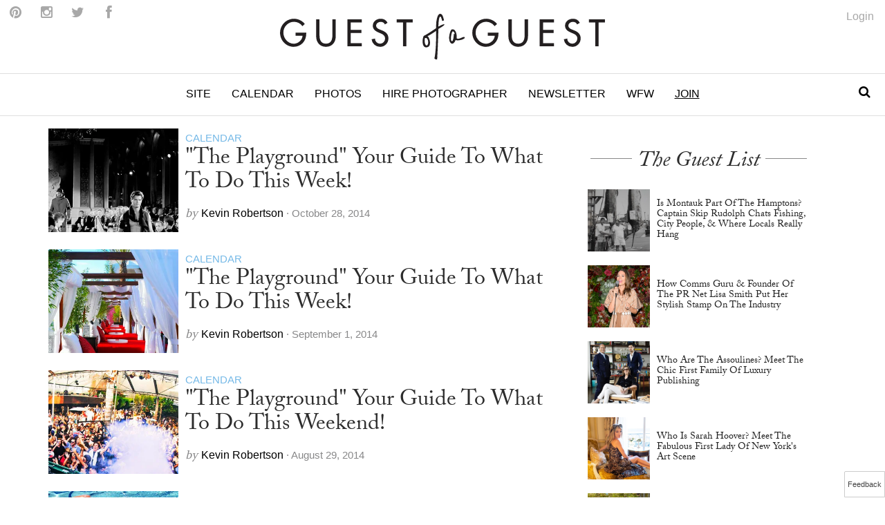

--- FILE ---
content_type: text/html; charset=utf-8
request_url: https://guestofaguest.com/tag/la-nightclub-events
body_size: 8610
content:
<!doctype html><html lang="en"><head> <script type="text/javascript">var _sf_startpt=(new Date()).getTime()</script> <title>LA Nightclub Events | Guest of a Guest</title> <link href="/js/vendor/bower/select2/select2.css" rel="stylesheet" type="text/css" /> <link href="/js/vendor/bower/smalot-bootstrap-datetimepicker/css/bootstrap-datetimepicker.min.css" rel="stylesheet" type="text/css" /> <link href="/js/vendor/redactor/redactor.css" rel="stylesheet" type="text/css" /> <link href="/js/vendor/bower/bootstrap-daterangepicker/daterangepicker-bs3.css" rel="stylesheet" type="text/css" />  <link href="/css/public.min.css?rel=1625170432" rel="stylesheet" type="text/css" />  <link rel="canonical" href="https://guestofaguest.com/tag/la-nightclub-events"/><meta name="description" content="Find stories and photos from Guest of a Guest on the global social scene, parties, celebrities tagged la nightclub events"/><meta property="og:site_name" content="Guest of a Guest"/><meta property="fb:admins" content="1020659762"/><link rel="alternate" type="application/rss+xml" title="RSS Main Feed" href="https://feeds.feedburner.com/guestofaguest"/><link rel="alternate" type="application/rss+xml" title="RSS Calendar Feed" href="https://feeds.feedburner.com/GuestOfAGuestCalendar"/><meta property="manifest:id" content="tag"/><meta property="manifest:title" content="LA Nightclub Events | Guest of a Guest"/><meta property="manifest:section" content="taxonomy"/><meta property="manifest:city" content="Global"/> <script type="text/javascript">                 var googletag = googletag || {};                 googletag.cmd = googletag.cmd || [];                 (function() {                     var gads = document.createElement("script");                     gads.async = true;                     gads.type = "text/javascript";                     var useSSL = "https:" == document.location.protocol;                     gads.src = (useSSL ? "https:" : "http:") + "//www.googletagservices.com/tag/js/gpt.js";                     var node =document.getElementsByTagName("script")[0];                     node.parentNode.insertBefore(gads, node);                 })();             </script><script>                 googletag.cmd.push(function() {googletag.defineOutOfPageSlot("/1064185/tout-oop", "div-gpt-ad-tout-oop")                         .addService(googletag.pubads());var slot = googletag.defineSlot("/1064185/Interstitial", [[1,1]], "div-gpt-ad-interstitial")                         .addService(googletag.pubads());var mapping1 = googletag.sizeMapping()                 .addSize([992, 200], [[970, 300], [970, 250], [970, 90], [728, 90]])                  .addSize([0, 0], [[320, 100], [301, 251]])                 .build();             var slot = googletag.defineSlot("/1064185/gofg_1", [[970,300],[970,250],[970,90],[728,90],[320,100],[301,251]], "div-gpt-ad-1383772690488-0")                         .defineSizeMapping(mapping1)                         .addService(googletag.pubads());var slot = googletag.defineSlot("/1064185/gofg_2", [[300,600],[300,250],[320,240]], "div-gpt-ad-1383772690488-1")                         .addService(googletag.pubads());var slot = googletag.defineSlot("/1064185/gofg_3", [[300,250],[320,240]], "div-gpt-ad-1383772690488-2")                         .addService(googletag.pubads());googletag.pubads().setTargeting("screen", "tag").setTargeting("section", "taxonomy").setTargeting("city", "global"); googletag.pubads().enableSingleRequest();                     googletag.pubads().collapseEmptyDivs();                     googletag.enableServices();                 });             </script> <link href="//netdna.bootstrapcdn.com/font-awesome/4.0.3/css/font-awesome.css" rel="stylesheet"> <meta name="viewport" content="user-scalable=0, initial-scale=1.0">  <script src="https://use.typekit.net/vmm4ucn.js"></script>  <script>try{Typekit.load({ async: true });}catch(e){}</script> <!--<script type="text/javascript" async src="/js/load-typekit.js"></script>--> <link rel="apple-touch-icon" sizes="57x57" href="/apple-touch-icon-57x57.png"> <link rel="apple-touch-icon" sizes="60x60" href="/apple-touch-icon-60x60.png"> <link rel="apple-touch-icon" sizes="72x72" href="/apple-touch-icon-72x72.png"> <link rel="apple-touch-icon" sizes="76x76" href="/apple-touch-icon-76x76.png"> <link rel="apple-touch-icon" sizes="114x114" href="/apple-touch-icon-114x114.png"> <link rel="apple-touch-icon" sizes="120x120" href="/apple-touch-icon-120x120.png"> <link rel="apple-touch-icon" sizes="144x144" href="/apple-touch-icon-144x144.png"> <link rel="apple-touch-icon" sizes="152x152" href="/apple-touch-icon-152x152.png"> <link rel="apple-touch-icon" sizes="180x180" href="/apple-touch-icon-180x180.png"> <link rel="icon" type="image/png" href="/favicon-32x32.png" sizes="32x32"> <link rel="icon" type="image/png" href="/favicon-194x194.png" sizes="194x194"> <link rel="icon" type="image/png" href="/favicon-96x96.png" sizes="96x96"> <link rel="icon" type="image/png" href="/android-chrome-192x192.png" sizes="192x192"> <link rel="icon" type="image/png" href="/favicon-16x16.png" sizes="16x16"> <link rel="manifest" href="/manifest.json"> <link rel="mask-icon" href="/safari-pinned-tab.svg" color="#5bbad5"> <meta name="msapplication-TileColor" content="#da532c"> <meta name="msapplication-TileImage" content="/mstile-144x144.png"> <meta name="theme-color" content="#ffffff"> <link href='https://fonts.googleapis.com/css?family=Frank+Ruhl+Libre:400' rel='stylesheet' type='text/css'> <link href='https://fonts.googleapis.com/css?family=Amethysta' rel='stylesheet' type='text/css'> <script type="text/javascript"> window._taboola = window._taboola || []; _taboola.push({article:'auto'}); !function (e, f, u, i) { if (!document.getElementById(i)){ e.async = 1; e.src = u; e.id = i; f.parentNode.insertBefore(e, f); } }(document.createElement('script'), document.getElementsByTagName('script')[0], '//cdn.taboola.com/libtrc/guestofaguest/loader.js', 'tb_loader_script'); </script></head><body> <!-- Google Tag Manager -->         <noscript><iframe src="//www.googletagmanager.com/ns.html?id=GTM-M4TDTW"             height="0" width="0" style="display:none;visibility:hidden"></iframe></noscript>             <script>(function(w,d,s,l,i){w[l]=w[l]||[];w[l].push({'gtm.start':             new Date().getTime(),event:'gtm.js'});var f=d.getElementsByTagName(s)[0],             j=d.createElement(s),dl=l!='dataLayer'?'&l='+l:'';j.async=true;j.src=             '//www.googletagmanager.com/gtm.js?id='+i+dl;f.parentNode.insertBefore(j,f);         })(window,document,'script','dataLayer','GTM-M4TDTW');</script><!-- End Google Tag Manager --> <div id="app"> <div id="tag"><div><div id="content"><div class="modal fade" data-behavior='{"type":"enable-subscription"}' data-component="component"><div class="modal-dialog"><div class="modal-content"><div class="modal-header"><button class="close" data-dismiss="modal"><span>&times;</span></button><div class="row"><div class="col-md-2"><img class="brand-mark" src="/img/gofg-mark.svg"/></div><div class="col-md-8"><span class="subscribe-modal-title">Keep up with Guest of a Guest!</span></div></div></div><div class="modal-body"><div class="row"><div class="col-md-12"><div class="text-center"><div class="fb-page" data-href="https://www.facebook.com/guestofaguest" data-width="500" data-small-header="false" data-show-facepile="false" data-hide-cover="false"></div></div><h2 class="collection-title">Sign up for our newsletter</h2><div><form id="mailchimp_subscribe" class="form-horizontal" action="//guestofaguest.us11.list-manage.com/subscribe/post-json?u=3aaedb0a229c90426d2e2e8d2&id=f8ccc7597b&c=?" method="post" name="mc-embedded-subscribe-form" target="_blank" novalidate data-behavior='{"type":"validate-form","arguments":{"service":"mailchimp","visualConfirmation":true,"responseSelector":"#subscribe_response"}}' data-component="component"><div id="subscribe_response"></div><div class="form-group"><label class="control-label field-indicator submit-event-label" for="mce-EMAIL"><span>Email Address</span></label><div class="field-items"><input id="mce-EMAIL" class="form-control" data-rule-required="true" data-msg-required="Email is required" type="email" value="" name="EMAIL"></input></div></div><div class="form-group"><label class="control-label field-indicator submit-event-label">Select Cities</label><div class="field-items row"><div class="col-md-6"><div><div class="checkbox"><label><input id="mce-group[7501]-7501-0" type="checkbox" name="group[7501][1]" value="1" data-rule-require-one="#require_one_error" checked></input><span for="mce-group[7501]-7501-0">New York</span></label></div><div class="checkbox"><label><input id="mce-group[7501]-7501-1" type="checkbox" name="group[7501][2]" value="2" data-rule-require-one="#require_one_error" ></input><span for="mce-group[7501]-7501-1">Los Angeles</span></label></div><div class="checkbox"><label><input id="mce-group[7501]-7501-2" type="checkbox" name="group[7501][4]" value="4" data-rule-require-one="#require_one_error" ></input><span for="mce-group[7501]-7501-2">Washington D.C.</span></label></div><div class="checkbox"><label><input id="mce-group[7501]-7501-3" type="checkbox" name="group[7501][8]" value="8" data-rule-require-one="#require_one_error" ></input><span for="mce-group[7501]-7501-3">Hamptons</span></label></div><div class="checkbox"><label><input id="mce-group[7501]-7501-4" type="checkbox" name="group[7501][16]" value="16" data-rule-require-one="#require_one_error" ></input><span for="mce-group[7501]-7501-4">San Francisco</span></label></div></div></div><div class="col-md-6"><div><div class="checkbox"><label><input id="mce-group[7501]-7501-5" type="checkbox" name="group[7501][32]" value="32" data-rule-require-one="#require_one_error"></input><span for="mce-group[7501]-7501-5">Chicago</span></label></div><div class="checkbox"><label><input id="mce-group[7501]-7501-6" type="checkbox" name="group[7501][64]" value="64" data-rule-require-one="#require_one_error"></input><span for="mce-group[7501]-7501-6">Boston</span></label></div><div class="checkbox"><label><input id="mce-group[7501]-7501-7" type="checkbox" name="group[7501][128]" value="128" data-rule-require-one="#require_one_error"></input><span for="mce-group[7501]-7501-7">Miami</span></label></div><div class="checkbox"><label><input id="mce-group[7501]-7501-8" type="checkbox" name="group[7501][256]" value="256" data-rule-require-one="#require_one_error"></input><span for="mce-group[7501]-7501-8">Austin</span></label></div></div></div></div><div class="col-md-9 col-md-push-3"><label id="require_one_error"></label></div></div><hr></hr><div style="position: absolute; left: -5000px;"><input name="b_3aaedb0a229c90426d2e2e8d2_f8ccc7597b" tabindex="-1" value=""></input></div><div class="col-md-3 col-md-push-9"><input class="btn btn-primary btn-lg" type="submit" value="Subscribe" name="subscribe"></input></div></form></div></div></div></div></div></div></div><div><div class="navigation"><div id="brand" class="brand"><a href="https://guestofaguest.com"><img id="logo" class="brand-logo" alt="Guest of a Guest Logo" src="/img/gofg-logo.svg"/></a><ul class="menu-social"><li class="menu-social--content"><a href="https://www.pinterest.com/guestofaguest/"><span class="fa fa-pinterest menu-social--icon"></span></a><span class="icon-text sr-only">Follow on Pinterest</span></li><li class="menu-social--content"><a href="https://instagram.com/guestofaguest"><span class="fa fa-instagram menu-social--icon"></span></a><span class="icon-text sr-only">Follow on Instagram</span></li><li class="menu-social--content"><a href="https://twitter.com/guestofaguest"><span class="fa fa-twitter menu-social--icon"></span></a><span class="icon-text sr-only">Follow on Twitter</span></li><li class="menu-social--content menu-social--facebook"><a href="#" href="undefined" data-behavior='{"type":"toggle-attribute","event":[{"type":"click"}],"arguments":{"target":".menu-social--facebook","class":"fb-toggled-in"}}' data-component="component"><span class="fb-toggled-out-icon fa fa-facebook menu-social--icon"></span><div class="fb-toggled-in-icon fb-like" data-href="https://www.facebook.com/guestofaguest" data-layout="button_count" show_faces="false" data-action="like" data-share="false" data-colorscheme="light"></div></a><span class="icon-text sr-only">Follow on Facebook</span></li></ul><ul class="menu-account-login"><li class="account-login-top"><a data-toggle="li" href="undefined" data-behavior='{"type":"show-accountlink","arguments":{"accountDomain":"https://account.guestofaguest.com"}}' data-component="text"></a></li></ul></div><nav id="header" class="header-navbar" data-behavior='{"type":"enable-stickymenu","event":[{"type":"element:scroll"}],"arguments":{"target":"body","class":"scrolled"}}' data-component="component"><div class="sidebar-toggle visible-xs"><span class="fa fa-lg fa-bars"></span></div><div class="logo-branding-inline"><a href="https://guestofaguest.com"><img id="logo-scrolled" class="brand-mark" src="/img/gofg-mark.svg"/></a></div><div class="logo-branding-small"><a href="https://guestofaguest.com"><img class="brand-logo-small" src="/img/gofg-logo.svg"/></a></div><div class="header-navbar-inner container"><ul class="nav navbar-nav"><li class="full-subnav-wrapper top-local"><a class="channel-vocab text-uppercase" href="https://guestofaguest.com/">Site</a><div class="row subnav-tabbed subnav-wrapper"><ul class="subnav-tabbed-tabs"><li><a href="https://guestofaguest.com/new-york">New York</a></li><li><a href="https://guestofaguest.com/los-angeles">Los Angeles</a></li><li><a href="https://guestofaguest.com/hamptons">Hamptons</a></li><li><a href="https://guestofaguest.com/washington-dc">Washington D.C.</a></li><li><a href="https://guestofaguest.com/miami">Miami</a></li><li><a href="https://guestofaguest.com/san-francisco">San Francisco</a></li><li><a href="https://guestofaguest.com/chicago">Chicago</a></li><li><a href="https://guestofaguest.com/weddings">Weddings</a></li></ul></div></li><li class="top-section-main top-calendar"><a class="channel-vocab text-uppercase" href="https://guestofaguest.com/calendar">Calendar</a></li><li class="top-section-main top-events"><a class="channel-vocab text-uppercase" href="https://guestofaguest.com/galleries">Photos</a></li><li class="top-section-main top-hire-photographer"><a class="channel-vocab text-uppercase" href="https://guestofaguest.com/photography">Hire Photographer</a></li><li class="full-subnav-wrapper top-section-main top-newsletter"><a class="channel-vocab text-uppercase" href="https://guestofaguest.com/newsletter">Newsletter</a></li><li class="full-subnav-wrapper"><a class="channel-vocab text-uppercase" href="https://guestofaguest.com/new-york/women-for-women">WFW</a></li><li class="top-section-main"><a class="channel-vocab text-uppercase" href="https://guestofaguest.com/subscribe" style="text-decoration:underline;">Join</a></li></ul></div><div class="top-search"><a href="#" href="undefined" data-behavior='{"type":"toggle-attribute","event":[{"type":"click"}],"arguments":{"target":".top-search","class":"is-toggled"}}' data-component="component"><div class="toggled-out-icon"><span class="fa fa-fw fa-search"></span></div><div class="toggled-in-icon"><span class="fa fa-fw fa-times"></span></div></a><div class="search-wrapper js-stppropagation"><div class="search-wrapper-inner"><div id="search-input"></div></div></div></div></nav></div><div id="div-gpt-ad-1383772690488-0" class="ad-wrapper"><script type="text/javascript"> googletag.cmd.push(function() { googletag.display('div-gpt-ad-1383772690488-0'); }); </script></div></div><div id="main"><div class="container"><div class="row" style="position:relative;"><div class="content col-md-8"><div><div><div><article class="card-horizontal-image-title-meta clearfix"><figure class="card-thumbnail"><a href="/los-angeles/gofg-calendar/the-playground-your-guide-to-what-to-do-this-week-26"><img alt=""The Playground" Your Guide To What To Do This Week!" title=""The Playground" Your Guide To What To Do This Week!" src="https://media.guestofaguest.com/t_card_square/f_jpg/wp-content/uploads/2014/10/main-10446486_10152600229443676_6196973034184685254_n.jpg"/></a></figure><div class="card-horizontal-image-title-meta-container"><div class="card-meta card-meta--alternate"><a href="/los-angeles/category/gofg-calendar"><span>Calendar</span></a></div><a href="/los-angeles/gofg-calendar/the-playground-your-guide-to-what-to-do-this-week-26"><h2 class="card-horizontal-image-title-meta--title">"The Playground" Your Guide To What To Do This Week!</h2></a><div><div class="card-meta"><span class="card-meta--by">by </span><span class="card-meta--author">Kevin Robertson </span><span class="card-meta--date">&middot; October 28, 2014</span></div></div></div></article></div><div><article class="card-horizontal-image-title-meta clearfix"><figure class="card-thumbnail"><a href="/los-angeles/gofg-calendar/the-playground-your-guide-to-what-to-do-this-week-18"><img alt=""The Playground" Your Guide To What To Do This Week!" title=""The Playground" Your Guide To What To Do This Week!" src="https://media.guestofaguest.com/t_card_square/f_jpg/wp-content/uploads/2014/09/who1789ag87760edited.jpg"/></a></figure><div class="card-horizontal-image-title-meta-container"><div class="card-meta card-meta--alternate"><a href="/los-angeles/category/gofg-calendar"><span>Calendar</span></a></div><a href="/los-angeles/gofg-calendar/the-playground-your-guide-to-what-to-do-this-week-18"><h2 class="card-horizontal-image-title-meta--title">"The Playground" Your Guide To What To Do This Week!</h2></a><div><div class="card-meta"><span class="card-meta--by">by </span><span class="card-meta--author">Kevin Robertson </span><span class="card-meta--date">&middot; September 1, 2014</span></div></div></div></article></div><div><article class="card-horizontal-image-title-meta clearfix"><figure class="card-thumbnail"><a href="/los-angeles/gofg-calendar/the-playground-your-guide-to-what-to-do-this-weekend-411-2"><img alt=""The Playground" Your Guide To What To Do This Weekend!" title=""The Playground" Your Guide To What To Do This Weekend!" src="https://media.guestofaguest.com/t_card_square/f_jpg/wp-content/uploads/2014/08/bnr-invasion-boys-noize-destructo-saturday-lure-nightclub-edm-techno-dj-music-los-angeles-26edited.jpg"/></a></figure><div class="card-horizontal-image-title-meta-container"><div class="card-meta card-meta--alternate"><a href="/los-angeles/category/gofg-calendar"><span>Calendar</span></a></div><a href="/los-angeles/gofg-calendar/the-playground-your-guide-to-what-to-do-this-weekend-411-2"><h2 class="card-horizontal-image-title-meta--title">"The Playground" Your Guide To What To Do This Weekend!</h2></a><div><div class="card-meta"><span class="card-meta--by">by </span><span class="card-meta--author">Kevin Robertson </span><span class="card-meta--date">&middot; August 29, 2014</span></div></div></div></article></div><div><article class="card-horizontal-image-title-meta clearfix"><figure class="card-thumbnail"><a href="/los-angeles/gofg-calendar/the-playground-your-guide-to-what-to-do-this-week-10"><img alt=""The Playground" Your Guide To What To Do This Week!" title=""The Playground" Your Guide To What To Do This Week!" src="https://media.guestofaguest.com/t_card_square/f_jpg/wp-content/uploads/2014/06/tumblr_n4pod10ncw1rwtk9uo1_r1_1280edited.jpg"/></a></figure><div class="card-horizontal-image-title-meta-container"><div class="card-meta card-meta--alternate"><a href="/los-angeles/category/gofg-calendar"><span>Calendar</span></a></div><a href="/los-angeles/gofg-calendar/the-playground-your-guide-to-what-to-do-this-week-10"><h2 class="card-horizontal-image-title-meta--title">"The Playground" Your Guide To What To Do This Week!</h2></a><div><div class="card-meta"><span class="card-meta--by">by </span><span class="card-meta--author">Kevin Robertson </span><span class="card-meta--date">&middot; June 30, 2014</span></div></div></div></article></div><div><article class="card-horizontal-image-title-meta clearfix"><figure class="card-thumbnail"><a href="/los-angeles/gofg-calendar/the-playground-your-guide-to-what-to-do-this-week-4"><img alt=""The Playground" Your Guide To What To Do This Week!" title=""The Playground" Your Guide To What To Do This Week!" src="https://media.guestofaguest.com/t_card_square/f_jpg/wp-content/uploads/2014/05/5-rs_600x600-140203142919-600lea-michele-jmd-020314_copy.jpg"/></a></figure><div class="card-horizontal-image-title-meta-container"><div class="card-meta card-meta--alternate"><a href="/los-angeles/category/gofg-calendar"><span>Calendar</span></a></div><a href="/los-angeles/gofg-calendar/the-playground-your-guide-to-what-to-do-this-week-4"><h2 class="card-horizontal-image-title-meta--title">"The Playground" Your Guide To What To Do This Week!</h2></a><div><div class="card-meta"><span class="card-meta--by">by </span><span class="card-meta--author">Kevin Robertson </span><span class="card-meta--date">&middot; May 19, 2014</span></div></div></div></article></div><div><article class="card-horizontal-image-title-meta clearfix"><figure class="card-thumbnail"><a href="/los-angeles/gofg-calendar/the-playground-your-guide-to-what-to-do-this-week-3"><img alt=""The Playground" Your Guide To What To Do This Week!" title=""The Playground" Your Guide To What To Do This Week!" src="https://media.guestofaguest.com/t_card_square/f_jpg/wp-content/uploads/2014/05/1-1665d404-0468-4762-a74b-1edfcf27cab91.jpg"/></a></figure><div class="card-horizontal-image-title-meta-container"><div class="card-meta card-meta--alternate"><a href="/los-angeles/category/gofg-calendar"><span>Calendar</span></a></div><a href="/los-angeles/gofg-calendar/the-playground-your-guide-to-what-to-do-this-week-3"><h2 class="card-horizontal-image-title-meta--title">"The Playground" Your Guide To What To Do This Week!</h2></a><div><div class="card-meta"><span class="card-meta--by">by </span><span class="card-meta--author">Kevin Robertson </span><span class="card-meta--date">&middot; May 12, 2014</span></div></div></div></article></div><div><article class="card-horizontal-image-title-meta clearfix"><figure class="card-thumbnail"><a href="/los-angeles/gofg-calendar/the-playground-your-guide-to-what-to-do-tonight-1544"><img alt=""The Playground" Your Guide To What To Do Tonight!" title=""The Playground" Your Guide To What To Do Tonight!" src="https://media.guestofaguest.com/t_card_square/f_jpg/wp-content/uploads/2014/04/4-bl8rlz3cuaafvgd.jpg"/></a></figure><div class="card-horizontal-image-title-meta-container"><div class="card-meta card-meta--alternate"><a href="/los-angeles/category/gofg-calendar"><span>Calendar</span></a></div><a href="/los-angeles/gofg-calendar/the-playground-your-guide-to-what-to-do-tonight-1544"><h2 class="card-horizontal-image-title-meta--title">"The Playground" Your Guide To What To Do Tonight!</h2></a><div><div class="card-meta"><span class="card-meta--by">by </span><span class="card-meta--author">Kevin Robertson </span><span class="card-meta--date">&middot; April 28, 2014</span></div></div></div></article></div><div><article class="card-horizontal-image-title-meta clearfix"><figure class="card-thumbnail"><a href="/los-angeles/gofg-calendar/the-playground-your-guide-to-what-to-do-tonight-1537"><img alt=""The Playground" Your Guide To What To Do Tonight!" title=""The Playground" Your Guide To What To Do Tonight!" src="https://media.guestofaguest.com/t_card_square/f_jpg/wp-content/uploads/2014/04/1-drugaja_zhenshhina.jpg"/></a></figure><div class="card-horizontal-image-title-meta-container"><div class="card-meta card-meta--alternate"><a href="/los-angeles/category/gofg-calendar"><span>Calendar</span></a></div><a href="/los-angeles/gofg-calendar/the-playground-your-guide-to-what-to-do-tonight-1537"><h2 class="card-horizontal-image-title-meta--title">"The Playground" Your Guide To What To Do Tonight!</h2></a><div><div class="card-meta"><span class="card-meta--by">by </span><span class="card-meta--author">Kevin Robertson </span><span class="card-meta--date">&middot; April 21, 2014</span></div></div></div></article></div><div><article class="card-horizontal-image-title-meta clearfix"><figure class="card-thumbnail"><a href="/los-angeles/gofg-calendar/the-playground-your-guide-to-what-to-do-this-weekend-382"><img alt=""The Playground" Your Guide To What To Do This Weekend! " title=""The Playground" Your Guide To What To Do This Weekend! " src="https://media.guestofaguest.com/t_card_square/f_jpg/wp-content/uploads/2014/04/odyssey-ball-april-20141.jpg"/></a></figure><div class="card-horizontal-image-title-meta-container"><div class="card-meta card-meta--alternate"><a href="/los-angeles/category/gofg-calendar"><span>Calendar</span></a></div><a href="/los-angeles/gofg-calendar/the-playground-your-guide-to-what-to-do-this-weekend-382"><h2 class="card-horizontal-image-title-meta--title">"The Playground" Your Guide To What To Do This Weekend! </h2></a><div><div class="card-meta"><span class="card-meta--by">by </span><span class="card-meta--author">Kevin Robertson </span><span class="card-meta--date">&middot; April 4, 2014</span></div></div></div></article></div><div><article class="card-horizontal-image-title-meta clearfix"><figure class="card-thumbnail"><a href="/los-angeles/gofg-calendar/the-playground-your-guide-to-what-to-do-tonight-1491"><img alt="“The Playground” Your Guide To What To Do Tonight!" title="“The Playground” Your Guide To What To Do Tonight!" src="https://media.guestofaguest.com/t_card_square/f_jpg/wp-content/uploads/2014/03/2-396851d6a80d11e3abf8121c25a38fa2_8.jpg"/></a></figure><div class="card-horizontal-image-title-meta-container"><div class="card-meta card-meta--alternate"><a href="/los-angeles/category/gofg-calendar"><span>Calendar</span></a></div><a href="/los-angeles/gofg-calendar/the-playground-your-guide-to-what-to-do-tonight-1491"><h2 class="card-horizontal-image-title-meta--title">“The Playground” Your Guide To What To Do Tonight!</h2></a><div><div class="card-meta"><span class="card-meta--by">by </span><span class="card-meta--author">Kevin Robertson </span><span class="card-meta--date">&middot; March 10, 2014</span></div></div></div></article></div></div><ul class="pager"><li class="page-item previous"></li><li class="next"><a href="/tag/la-nightclub-events/page/2"><span>NEXT &raquo;</span></a></li></ul></div></div><div class="rail col-md-4" style="position:static;"><div><div id="div-gpt-ad-1383772690488-1" class="ad-wrapper ad-rail"><script type="text/javascript"> googletag.cmd.push(function() { googletag.display('div-gpt-ad-1383772690488-1'); }); </script></div></div><div><h2 class="collection-title-lines"><a href="/category/guest-list"><span>The Guest List</span></a></h2><div><div><article class="article-card-small clearfix"><div class="card-thumbnail"><a href="/hamptons/guest-list/captain-skip-rudolph-montauk-the-adios-fishing"><img alt="Is Montauk Part Of The Hamptons? Captain Skip Rudolph Chats Fishing, City People, & Where Locals Really Hang" title="Is Montauk Part Of The Hamptons? Captain Skip Rudolph Chats Fishing, City People, & Where Locals Really Hang" src="https://media.guestofaguest.com/t_card_square/f_jpg/gofg-media/2023/08/1/57009/55875588_2384349815120166_6230193733246124032_n.jpg"/></a></div><div class="card-info"><a href="/hamptons/guest-list/captain-skip-rudolph-montauk-the-adios-fishing"><h4 class="card-title">Is Montauk Part Of The Hamptons? Captain Skip Rudolph Chats Fishing, City People, & Where Locals Really Hang</h4></a></div></article><article class="article-card-small clearfix"><div class="card-thumbnail"><a href="/new-york/guest-list/the-pr-net-lisa-smith"><img alt="How Comms Guru & Founder Of The PR Net Lisa Smith Put Her Stylish Stamp On The Industry" title="How Comms Guru & Founder Of The PR Net Lisa Smith Put Her Stylish Stamp On The Industry" src="https://media.guestofaguest.com/t_card_square/f_jpg/gofg-media/2023/04/1/56840/the_pr_net_100_remarks_lisa_smith_(3).jpg"/></a></div><div class="card-info"><a href="/new-york/guest-list/the-pr-net-lisa-smith"><h4 class="card-title">How Comms Guru & Founder Of The PR Net Lisa Smith Put Her Stylish Stamp On The Industry</h4></a></div></article><article class="article-card-small clearfix"><div class="card-thumbnail"><a href="/new-york/guest-list/who-are-the-assoulines-meet-the-chic-first-family-of-luxury-publishing"><img alt="Who Are The Assoulines? Meet The Chic First Family Of Luxury Publishing" title="Who Are The Assoulines? Meet The Chic First Family Of Luxury Publishing" src="https://media.guestofaguest.com/t_card_square/f_jpg/gofg-media/2023/04/1/56828/341567695_249193410938757_6324891901030222353_n_(3).jpg"/></a></div><div class="card-info"><a href="/new-york/guest-list/who-are-the-assoulines-meet-the-chic-first-family-of-luxury-publishing"><h4 class="card-title">Who Are The Assoulines? Meet The Chic First Family Of Luxury Publishing</h4></a></div></article><article class="article-card-small clearfix"><div class="card-thumbnail"><a href="/new-york/guest-list/who-is-sarah-hoover-meet-the-fab-first-lady-of-new-yorks-art-scene"><img alt="Who Is Sarah Hoover? Meet The Fabulous First Lady Of New York's Art Scene" title="Who Is Sarah Hoover? Meet The Fabulous First Lady Of New York's Art Scene" src="https://media.guestofaguest.com/t_card_square/f_jpg/gofg-media/2022/10/1/56421/244536582_173730441579907_1482555981214717217_n.jpg"/></a></div><div class="card-info"><a href="/new-york/guest-list/who-is-sarah-hoover-meet-the-fab-first-lady-of-new-yorks-art-scene"><h4 class="card-title">Who Is Sarah Hoover? Meet The Fabulous First Lady Of New York's Art Scene</h4></a></div></article><article class="article-card-small clearfix"><div class="card-thumbnail"><a href="/london/guest-list/olympia-of-greece-talks-entertaining"><img alt="Olympia Of Greece On Fashion, Entertaining & More At Home In London" title="Olympia Of Greece On Fashion, Entertaining & More At Home In London" src="https://media.guestofaguest.com/t_card_square/f_jpg/gofg-media/2022/09/1/56333/olympia-portraits-9_800x.jpg"/></a></div><div class="card-info"><a href="/london/guest-list/olympia-of-greece-talks-entertaining"><h4 class="card-title">Olympia Of Greece On Fashion, Entertaining & More At Home In London</h4></a></div></article></div></div></div><div><div id="div-gpt-ad-1383772690488-2" class="ad-wrapper ad-rail" data-behavior='{"type":"enable-stickyad","event":[{"type":"element:scroll"}],"arguments":{"target":"#div-gpt-ad-1383772690488-2","class":"floating","offset":60}}' data-component="advertisement"><script type="text/javascript"> googletag.cmd.push(function() { googletag.display('div-gpt-ad-1383772690488-2'); }); </script></div></div></div></div></div><div class="bg-more-content"><div class="container"><div class="row"><div class="more-content col-md-12"><h2 class="collection-title"><a href="/galleries">Recent Galleries For Global</a></h2><div class="more-content-inner clearfix"><div class=""><article class="card-vertical-image-meta-title col-xs-6 col-md-3"><figure class="card-thumbnail"><a href="/new-york/galleries/2024/june/eerdmans-mottahedeh-book-celebration-extravaganza"><img alt="Eerdmans Mottahedeh Book Celebration Extravaganza" title="Eerdmans Mottahedeh Book Celebration Extravaganza" src="https://media.guestofaguest.com/t_card_medium/gofg-media/2024/06/3/8428/_rdn3387.jpg"/></a></figure><header class="card-header"><div class="card-header-inner"><a class="card-meta--alternate" href="/new-york/galleries"><span>New York</span></a><p class="card-date">June 6</p><a href="/new-york/galleries/2024/june/eerdmans-mottahedeh-book-celebration-extravaganza"><h3 class="card-vertical-image-meta-title--title">Eerdmans Mottahedeh Book Celebration Extravaganza</h3></a></div></header></article></div><div class=""><article class="card-vertical-image-meta-title col-xs-6 col-md-3"><figure class="card-thumbnail"><a href="/new-york/galleries/2024/february/guest-of-a-guest-january-book-club-soiree-at-the-whitby-hotel"><img alt="Guest of a Guest January Book Club Soiree At The Whitby Hotel" title="Guest of a Guest January Book Club Soiree At The Whitby Hotel" src="https://media.guestofaguest.com/t_card_medium/gofg-media/2024/02/3/8427/img_9057.jpg"/></a></figure><header class="card-header"><div class="card-header-inner"><a class="card-meta--alternate" href="/new-york/galleries"><span>New York</span></a><p class="card-date">February 8</p><a href="/new-york/galleries/2024/february/guest-of-a-guest-january-book-club-soiree-at-the-whitby-hotel"><h3 class="card-vertical-image-meta-title--title">Guest of a Guest January Book Club Soiree At The Whitby Hotel</h3></a></div></header></article></div><div class="hidden-xs"><article class="card-vertical-image-meta-title col-xs-6 col-md-3"><figure class="card-thumbnail"><a href="/new-york/galleries/2023/december/guest-of-a-guests-december-book-club-soiree-at-partridge"><img alt="Guest of a Guest's December Book Club Soirée At Partridge" title="Guest of a Guest's December Book Club Soirée At Partridge" src="https://media.guestofaguest.com/t_card_medium/gofg-media/2023/12/3/8426/img_0624.jpg"/></a></figure><header class="card-header"><div class="card-header-inner"><a class="card-meta--alternate" href="/new-york/galleries"><span>New York</span></a><p class="card-date">December 19</p><a href="/new-york/galleries/2023/december/guest-of-a-guests-december-book-club-soiree-at-partridge"><h3 class="card-vertical-image-meta-title--title">Guest of a Guest's December Book Club Soirée At Partridge</h3></a></div></header></article></div></div></div></div></div></div></div></div></div><div id="footer" class="container"><div class="sidebar-overlay"></div><footer class="footer sidebar" data-behavior='{"type":"enable-sidebar"}' data-component="component"><div class="sidebar-close visible-xs"><span class="fa fa-lg fa-times"></span></div><div class="sidebar-wrapper"><div class="container sidebar-content"><div class="row"><div class="col-sm-3 footer-hide"><ul class="footer-list"><a href="/calendar"><li class="footer-list-item sidebar-text" >Calendar</li></a><a href="/tag/places"><li class="footer-list-item sidebar-text" >Guides</li></a><a href="/galleries"><li class="footer-list-item sidebar-text" >Photos</li></a><a href="/san-francisco/you-should-know"><li class="footer-list-item sidebar-text" >You Should Know</li></a><a href="/subscribe"><li class="footer-list-item sidebar-text" style="text-decoration:underline;">Join</li></a></ul></div><div class="col-sm-3 col-sm-push-3"><a class="footer-list-item sidebar-text" href="undefined" data-behavior='{"type":"show-accountlink","arguments":{"accountDomain":"https://account.guestofaguest.com"}}' data-component="text"></a><h4 class="sidebar-text sidebar-text--header">Follow Us</h4><ul class="footer-list"><a href="https://www.facebook.com/guestofaguest"><li class="footer-list-item sidebar-social--facebook">Facebook</li></a><a href="https://twitter.com/guestofaguest"><li class="footer-list-item sidebar-social--twitter">Twitter</li></a><a href="https://instagram.com/guestofaguest"><li class="footer-list-item sidebar-social--instagram">Instagram</li></a><a href="https://www.pinterest.com/guestofaguest/"><li class="footer-list-item sidebar-social--pinterest">Pinterest</li></a></ul></div><div class="col-sm-3 col-sm-push-6 footer-subscribe"><h4 class="sidebar-text sidebar-text--header">Subscribe</h4><form class="sidebar-subscribe" action="/newsletter" method="GET"><div class="input-group"><input class="form-control sidebar-subscribe--input" type="email" name="email" value="" placeholder="E-mail address"></input><span class="input-group-btn"><button class="btn btn-default sidebar-subscribe--btn" type="submit"><span class="fa fa-envelope fa-fw"></span></button></span></div></form><ul class="footer-list hidden-xs"><a href="https://feeds.feedburner.com/guestofaguest"><li class="footer-list-item sidebar-text"><span class="fa fa-rss fa-1x clearfix"></span><span> RSS</span></li></a><a href="https://feeds.feedburner.com/guestofaguest/new-york"><li class="footer-list-item sidebar-text"><span class="fa fa-rss fa-1x clearfix"></span><span> New York RSS</span></li></a><a href="https://feeds.feedburner.com/guestofaguest/los-angeles"><li class="footer-list-item sidebar-text"><span class="fa fa-rss fa-1x clearfix"></span><span> Los Angeles RSS</span></li></a><a href="https://feeds.feedburner.com/guestofaguest/hamptons"><li class="footer-list-item sidebar-text"><span class="fa fa-rss fa-1x clearfix"></span><span> Hamptons RSS</span></li></a></ul></div><div class="col-sm-3"><h4 class="sidebar-text sidebar-text--header">Information</h4><ul class="footer-list"><a href="/about"><li class="footer-list-item sidebar-text">About</li></a><a href="/photography"><li class="footer-list-item sidebar-text">Photography</li></a><a href="/advertising"><li class="footer-list-item sidebar-text">Advertising</li></a><a href="/terms"><li class="footer-list-item sidebar-text">Terms</li></a></ul></div><div class="col-sm-3 col-sm-pull-9"><h4 class="sidebar-text sidebar-text--header">Sites</h4><ul class="footer-list"><a href="/"><li class="footer-list-item sidebar-text sidebar-text--active">Global</li></a><a href="/new-york"><li class="footer-list-item sidebar-text">New York</li></a><a href="/los-angeles"><li class="footer-list-item sidebar-text">Los Angeles</li></a><a href="/hamptons"><li class="footer-list-item sidebar-text">Hamptons</li></a><a href="/washington-dc"><li class="footer-list-item sidebar-text">Washington D.C.</li></a><a href="/miami"><li class="footer-list-item sidebar-text">Miami</li></a><a href="/san-francisco"><li class="footer-list-item sidebar-text">San Francisco</li></a><a href="/chicago"><li class="footer-list-item sidebar-text">Chicago</li></a><a href="/weddings"><li class="footer-list-item sidebar-text">Weddings</li></a></ul></div></div><div class="footer-copyright"><p>&copy; 2020 Guest of a Guest, Inc. All Rights Reserved</p></div></div></div></footer></div></div> </div> <div class="site-feedback"> <a href="mailto:feedback@guestofaguest.com" target="_blank">Feedback</a> </div> <div id="fb-root"></div> <gcse:search></gcse:search> <div id="search-results"></div> <script type="text/javascript"> var require = { urlArgs: "v=1625170432" }; </script> <script data-main="/js/main" src="/js/vendor/bower/requirejs/require.js"></script> <script type="text/javascript" src="//platform.tumblr.com/v1/share.js"></script> <script type="text/javascript" async src="//assets.pinterest.com/js/pinit.js"></script> <script src="https://www.google.com/recaptcha/api.js?render=explicit" async defer></script> <script src="//platform.instagram.com/en_US/embeds.js"></script>  <link rel="stylesheet" href="//blueimp.github.io/Gallery/css/blueimp-gallery.min.css"> <!-- comScore --> <script> var _comscore = _comscore || []; _comscore.push({ c1: "2", c2: "18520334" }); (function() { var s = document.createElement("script"), el = document.getElementsByTagName("script")[0]; s.async = true; s.src = (document.location.protocol == "https:" ? "https://sb" : "http://b") + ".scorecardresearch.com/beacon.js"; el.parentNode.insertBefore(s, el); })(); </script> <noscript> <img src="//b.scorecardresearch.com/p?c1=2&c2=18520334&cv=2.0&cj=1" /> </noscript> <!-- quantcast --> <script type="text/javascript"> _qoptions={ qacct:"p-e26X9BDr9a91s" }; </script> <script type="text/javascript" src="//edge.quantserve.com/quant.js"></script> <noscript> <img src="//pixel.quantserve.com/pixel/p-e26X9BDr9a91s.gif" style="display: none;" border="0" height="1" width="1" alt="Quantcast"/> </noscript> <script type="text/javascript"> var _sf_async_config = { uid: 2955, domain: 'guestofaguest.com', useCanonical: true }; (function() { function loadChartbeat() { window._sf_endpt = (new Date()).getTime(); var e = document.createElement('script'); e.setAttribute('language', 'javascript'); e.setAttribute('type', 'text/javascript'); e.setAttribute('src','//static.chartbeat.com/js/chartbeat.js'); document.body.appendChild(e); } var oldonload = window.onload; window.onload = (typeof window.onload != 'function') ? loadChartbeat : function() { oldonload(); loadChartbeat(); }; })(); </script> <script id="template-upload" type="text/x-tmpl">{% for (var i=0, file; file=o.files[i]; i++) { %} <tr class="template-upload fade"> <td> <span class="preview"></span> </td> <td> <p class="name">{%=file.name%}</p> <strong class="error text-danger"></strong> </td> <td> <p class="size">Processing...</p> <div class="progress progress-striped active" role="progressbar" aria-valuemin="0" aria-valuemax="100" aria-valuenow="0"><div class="progress-bar progress-bar-success" style="width:0%;"></div></div> </td> <td> {% if (!i && !o.options.autoUpload) { %} <button class="btn btn-primary start" disabled> <i class="glyphicon glyphicon-upload"></i> <span>Start</span> </button> {% } %} {% if (!i) { %} <button class="btn btn-warning cancel"> <i class="glyphicon glyphicon-ban-circle"></i> <span>Cancel</span> </button> {% } %} </td> </tr>{% } %}</script> <!-- The template to display files available for download --> <script id="template-download" type="text/x-tmpl">{% for (var i=0, file; file=o.files[i]; i++) { %} <tr class="template-download fade"> <td> <span class="preview"> {% if (file.thumbnailUrl) { %} <a href="{%=file.url%}" title="{%=file.name%}" download="{%=file.name%}" data-gallery><img src="{%=file.thumbnailUrl%}"></a> {% } %} </span> </td> <td> <p class="name"> {% if (file.url) { %} <a href="{%=file.url%}" title="{%=file.name%}" download="{%=file.name%}" {%=file.thumbnailUrl?'data-gallery':''%}>{%=file.name%}</a> {% } else { %} <span>{%=file.name%}</span> {% } %} </p> {% if (file.error) { %} <div><span class="label label-danger">Error</span> {%=file.error%}</div> {% } %} </td> <td> <span class="size">{%=o.formatFileSize(file.size)%}</span> </td> <td> {% if (file.deleteUrl) { %} <button class="btn btn-danger delete" data-type="{%=file.deleteType%}" data-url="{%=file.deleteUrl%}"{% if (file.deleteWithCredentials) { %} data-xhr-fields='{"withCredentials":true}'{% } %}> <i class="glyphicon glyphicon-trash"></i> <span>Delete</span> </button> <input type="checkbox" name="delete" value="1" class="toggle"> {% } %} </td> </tr>{% } %}</script> <script type="text/javascript"> window._taboola = window._taboola || []; _taboola.push({flush: true}); </script></body></html>

--- FILE ---
content_type: text/html; charset=utf-8
request_url: https://www.google.com/recaptcha/api2/aframe
body_size: -86
content:
<!DOCTYPE HTML><html><head><meta http-equiv="content-type" content="text/html; charset=UTF-8"></head><body><script nonce="4mFeZJp_pp8g_SfkOdBsoQ">/** Anti-fraud and anti-abuse applications only. See google.com/recaptcha */ try{var clients={'sodar':'https://pagead2.googlesyndication.com/pagead/sodar?'};window.addEventListener("message",function(a){try{if(a.source===window.parent){var b=JSON.parse(a.data);var c=clients[b['id']];if(c){var d=document.createElement('img');d.src=c+b['params']+'&rc='+(localStorage.getItem("rc::a")?sessionStorage.getItem("rc::b"):"");window.document.body.appendChild(d);sessionStorage.setItem("rc::e",parseInt(sessionStorage.getItem("rc::e")||0)+1);localStorage.setItem("rc::h",'1769029617532');}}}catch(b){}});window.parent.postMessage("_grecaptcha_ready", "*");}catch(b){}</script></body></html>

--- FILE ---
content_type: text/css; charset=UTF-8
request_url: https://guestofaguest.com/js/vendor/redactor/redactor.css
body_size: 11358
content:
/*
	Redactor II

	http://imperavi.com/redactor/

	Copyright (c) 2009-2017, Imperavi Oy.
	License: http://imperavi.com/redactor/license/
*/
@font-face {
  font-family: 'Redactor';
  src: url("[data-uri]") format("truetype");
  font-weight: normal;
  font-style: normal; }

[class^="re-icon-"], [class*=" re-icon-"] {
  /* use !important to prevent issues with browser extensions that change fonts */
  font-family: 'Redactor' !important;
  speak: none;
  font-style: normal;
  font-weight: normal;
  font-variant: normal;
  text-transform: none;
  line-height: 1;
  -webkit-font-smoothing: antialiased;
  -moz-osx-font-smoothing: grayscale; }

.re-icon-aligncenter:before {
  content: "\e900"; }

.re-icon-alignment:before,
.re-icon-alignleft:before {
  content: "\e901"; }

.re-icon-alignright:before {
  content: "\e902"; }

.re-icon-bold:before {
  content: "\e903"; }

.re-icon-bookmark:before {
  content: "\e904"; }

.re-icon-clips:before {
  content: "\e905"; }

.re-icon-codesnippets:before {
  content: "\e906"; }

.re-icon-deleted:before {
  content: "\e907"; }

.re-icon-expand:before {
  content: "\e908"; }

.re-icon-file:before {
  content: "\e909"; }

.re-icon-fontcolor:before {
  content: "\e90a"; }

.re-icon-fontfamily:before {
  content: "\e90b"; }

.re-icon-fontsize:before {
  content: "\e90c"; }

.re-icon-format:before {
  content: "\e90d"; }

.re-icon-html:before {
  content: "\e90e"; }

.re-icon-imagecenter:before {
  content: "\e90f"; }

.re-icon-imageleft:before {
  content: "\e910"; }

.re-icon-imageright:before {
  content: "\e911"; }

.re-icon-image:before {
  content: "\e912"; }

.re-icon-indent:before {
  content: "\e913"; }

.re-icon-inline:before {
  content: "\e914"; }

.re-icon-italic:before {
  content: "\e915"; }

.re-icon-horizontalrule:before {
  content: "\e916"; }

.re-icon-link:before {
  content: "\e917"; }

.re-icon-ol:before,
.re-icon-ordered:before {
  content: "\e918"; }

.re-icon-outdent:before {
  content: "\e919"; }

.re-icon-properties:before {
  content: "\e91a"; }

.re-icon-readmore:before {
  content: "\e91b"; }

.re-icon-redo:before {
  content: "\e91c"; }

.re-icon-retract:before {
  content: "\e91d"; }

.re-icon-specialcharacters:before {
  content: "\e91e"; }

.re-icon-sub:before {
  content: "\e91f"; }

.re-icon-sup:before {
  content: "\e920"; }

.re-icon-table:before {
  content: "\e921"; }

.re-icon-textdirection:before {
  content: "\e922"; }

.re-icon-toggle:before {
  content: "\e923"; }

.re-icon-underline:before {
  content: "\e924"; }

.re-icon-undo:before {
  content: "\e925"; }

.re-icon-ul:before,
.re-icon-lists:before,
.re-icon-unordered:before {
  content: "\e926"; }

.re-icon-video:before {
  content: "\e927"; }

.redactor-box {
  position: relative;
  overflow: visible; }

.redactor-layer,
.redactor-box {
  background: #fff; }

.redactor-layer,
.redactor-box,
.redactor-box textarea {
  z-index: auto; }

.redactor-link-tooltip {
  z-index: 1050; }

.redactor-toolbar {
  z-index: 100; }

.redactor-box-fullscreen {
  z-index: 1051; }

.redactor-air,
.redactor-dropdown {
  z-index: 1052; }

#redactor-modal-overlay,
#redactor-modal-box,
#redactor-modal {
  z-index: 1053; }

.redactor-body-fullscreen .redactor-link-tooltip {
  z-index: 1099; }

.redactor-box-fullscreen {
  position: fixed;
  top: 0;
  left: 0;
  width: 100%; }

.redactor-placeholder:after {
  position: absolute;
  top: 20px;
  left: 20px;
  content: attr(placeholder);
  display: block;
  color: rgba(0, 0, 0, 0.3);
  font-weight: normal !important; }

.redactor-layer {
  position: relative;
  overflow: auto;
  margin: 0;
  padding: 24px 20px;
  padding-top: 20px;
  outline: none;
  white-space: normal;
  border: 1px solid rgba(0, 0, 0, 0.07); }

.redactor-relative {
  position: relative; }

.redactor-in {
  cursor: text; }

.redactor-layer:focus,
.redactor-in:focus {
  outline: none; }

.redactor-scrollbar-measure {
  position: absolute;
  top: -9999px;
  width: 50px;
  height: 50px;
  overflow: scroll; }

.redactor-script-tag {
  display: none; }

.redactor-layer-img-edit img {
  cursor: pointer; }

.redactor-voice-label {
  display: none; }

.redactor-voice-alert {
  position: absolute;
  left: -3000px; }

.redactor-toolbar {
  position: relative;
  padding: 0 !important;
  background: #fff;
  border: none;
  box-shadow: 0 1px 2px rgba(0, 0, 0, 0.25); }
  .redactor-toolbar:after {
    content: "";
    display: table;
    clear: both; }

.redactor-toolbar.redactor-toolbar-overflow {
  overflow-y: auto;
  white-space: nowrap;
  height: 48px; }

.redactor-toolbar li a {
  color: rgba(0, 0, 0, 0.8); }
  .redactor-toolbar li a:hover {
    outline: none;
    background-color: #3d79f2;
    color: #fff; }
  .redactor-toolbar li a:active, .redactor-toolbar li a.redactor-act {
    outline: none;
    background-color: #eee;
    color: #444; }

.redactor-toolbar li a.redactor-button-disabled {
  opacity: 0.3; }
  .redactor-toolbar li a.redactor-button-disabled:hover {
    color: #333;
    outline: none;
    background-color: transparent !important;
    cursor: default; }

.redactor-toolbar li a.redactor-button-focus {
  color: #fff;
  background: #000; }

.redactor-toolbar.redactor-toolbar-external {
  z-index: 999;
  border: 1px solid rgba(0, 0, 0, 0.1);
  box-shadow: none; }

.redactor-air {
  position: absolute;
  background: rgba(0, 0, 0, 0.9);
  padding: 0;
  max-width: 576px;
  min-width: 200px;
  border-radius: 4px;
  border: none; }

.redactor-air li a {
  color: rgba(255, 255, 255, 0.75); }
  .redactor-air li a:hover {
    outline: none;
    background-color: #1f78d8;
    color: #fff; }
  .redactor-air li a:active, .redactor-air li a.redactor-act {
    outline: none;
    background-color: #333;
    color: rgba(255, 255, 255, 0.5); }

.redactor-air li a.redactor-button-disabled {
  opacity: .3; }
  .redactor-air li a.redactor-button-disabled:hover {
    color: rgba(255, 255, 255, 0.3);
    outline: none;
    background-color: transparent !important;
    cursor: default; }

.redactor-air li a.redactor-button-focus {
  color: #333;
  background: #eee; }

.redactor-air,
.redactor-toolbar {
  font-family: "Trebuchet MS", "Helvetica Neue", Helvetica, Tahoma, sans-serif;
  margin: 0 !important;
  list-style: none !important;
  line-height: 1 !important; }

.redactor-air li,
.redactor-toolbar li {
  vertical-align: top;
  display: inline-block;
  margin: 0 !important;
  padding: 0 !important;
  outline: none;
  list-style: none !important; }

.redactor-air li a,
.redactor-toolbar li a {
  box-sizing: border-box;
  font-size: 14px;
  display: block;
  text-align: center;
  line-height: 48px;
  height: 48px;
  padding: 16px;
  padding-top: 17px;
  padding-bottom: 15px;
  cursor: pointer;
  outline: none;
  border: none;
  line-height: 1;
  text-decoration: none;
  cursor: pointer;
  zoom: 1;
  position: relative; }
  .redactor-air li a.re-button-icon,
  .redactor-toolbar li a.re-button-icon {
    padding: 16px;
    font-size: 16px; }
  .redactor-air li a .re-button-tooltip,
  .redactor-toolbar li a .re-button-tooltip {
    display: none;
    position: absolute;
    white-space: nowrap;
    left: 50%;
    bottom: -18px;
    background: rgba(0, 0, 0, 0.9);
    border-radius: 2px;
    padding: 3px 8px;
    color: rgba(255, 255, 255, 0.8);
    font-size: 12px;
    font-family: Consolas, Menlo, Monaco, "Courier New", monospace; }

.redactor-toolbar li a {
  border-right: 1px solid rgba(0, 0, 0, 0.05); }

.redactor-toolbar li:last-child a {
  border-right: none; }

.redactor-link-tooltip {
  border-radius: 3px;
  font-family: "Trebuchet MS", "Helvetica Neue", Helvetica, Tahoma, sans-serif;
  position: absolute;
  padding: 16px;
  line-height: 1;
  display: inline-block;
  background-color: rgba(0, 0, 0, 0.95);
  color: #555 !important;
  font-size: 14px; }

.redactor-link-tooltip a {
  font-size: 14px;
  color: #ccc;
  margin: 0 8px;
  text-decoration: none; }
  .redactor-link-tooltip a:hover {
    color: #fff; }

.redactor-structure h1, .redactor-structure h2, .redactor-structure h3, .redactor-structure h4, .redactor-structure h5, .redactor-structure h6, .redactor-structure div {
  position: relative; }
  .redactor-structure h1:before, .redactor-structure h2:before, .redactor-structure h3:before, .redactor-structure h4:before, .redactor-structure h5:before, .redactor-structure h6:before, .redactor-structure div:before {
    width: 24px;
    position: absolute;
    font-size: 10px;
    font-weight: normal;
    opacity: .3;
    left: -28px;
    text-align: right; }

.redactor-structure h1:before {
  content: "h1"; }

.redactor-structure h2:before {
  content: "h2"; }

.redactor-structure h3:before {
  content: "h3"; }

.redactor-structure h4:before {
  content: "h4"; }

.redactor-structure h5:before {
  content: "h5"; }

.redactor-structure h6:before {
  content: "h6"; }

.redactor-structure div:before {
  content: "div"; }

#redactor-image-box {
  position: relative;
  max-width: 100%;
  display: inline-block;
  line-height: 0;
  outline: 3px solid #1f78d8;
  box-shadow: 0 0 12px #1f78d8; }

#redactor-image-editter {
  position: absolute;
  z-index: 5;
  top: 50%;
  left: 50%;
  margin-top: -11px;
  margin-left: -18px;
  line-height: 1;
  background-color: rgba(0, 0, 0, 0.9);
  border-radius: 3px;
  color: #fff;
  font-size: 12px;
  padding: 7px 10px;
  cursor: pointer; }

#redactor-image-resizer {
  box-sizing: border-box;
  position: absolute;
  z-index: 2;
  line-height: 1;
  cursor: nw-resize;
  bottom: -5px;
  right: -6px;
  border: 2px solid #000;
  background-color: rgba(255, 255, 255, 0.9);
  width: 10px;
  height: 10px; }

#redactor-droparea {
  position: relative;
  overflow: hidden;
  padding: 64px 24px;
  border: 3px dashed rgba(0, 0, 0, 0.1); }

#redactor-droparea.drag-hover {
  background: rgba(200, 222, 250, 0.75); }

#redactor-droparea.drag-drop {
  background: rgba(250, 248, 200, 0.5); }

#redactor-droparea-placeholder {
  text-align: center;
  font-size: 12px;
  margin-left: 64px;
  color: rgba(0, 0, 0, 0.7); }

.redactor-image-dragover {
  outline: 2px solid #3d79f2; }

#redactor-progress {
  position: fixed;
  top: 0;
  left: 0;
  width: 100%;
  z-index: 1000000;
  height: 10px; }

#redactor-progress span {
  background-image: -webkit-linear-gradient(45deg, rgba(255, 255, 255, 0.2) 25%, transparent 25%, transparent 50%, rgba(255, 255, 255, 0.2) 50%, rgba(255, 255, 255, 0.2) 75%, transparent 75%, transparent);
  background-image: -o-linear-gradient(45deg, rgba(255, 255, 255, 0.2) 25%, transparent 25%, transparent 50%, rgba(255, 255, 255, 0.2) 50%, rgba(255, 255, 255, 0.2) 75%, transparent 75%, transparent);
  background-image: linear-gradient(45deg, rgba(255, 255, 255, 0.2) 25%, transparent 25%, transparent 50%, rgba(255, 255, 255, 0.2) 50%, rgba(255, 255, 255, 0.2) 75%, transparent 75%, transparent);
  -webkit-animation: progress-bar-stripes 2s linear infinite;
  -o-animation: progress-bar-stripes 2s linear infinite;
  animation: progress-bar-stripes 2s linear infinite;
  display: block;
  width: 100%;
  height: 100%;
  background-color: #3d58a8;
  background-size: 40px 40px; }

@-webkit-keyframes progress-bar-stripes {
  from {
    background-position: 40px 0; }
  to {
    background-position: 0 0; } }

@-o-keyframes progress-bar-stripes {
  from {
    background-position: 40px 0; }
  to {
    background-position: 0 0; } }

@keyframes progress-bar-stripes {
  from {
    background-position: 40px 0; }
  to {
    background-position: 0 0; } }

.redactor-animated {
  -webkit-animation-duration: 1s;
  animation-duration: 1s;
  -webkit-animation-fill-mode: both;
  animation-fill-mode: both; }

@-webkit-keyframes redactorSlideUp {
  to {
    padding-top: 0;
    padding-bottom: 0;
    height: 0; } }

@keyframes redactorSlideUp {
  to {
    padding-top: 0;
    padding-bottom: 0;
    height: 0; } }

.redactor-slideUp {
  overflow: hidden;
  -webkit-animation-name: redactorSlideUp;
  animation-name: redactorSlideUp; }

@-webkit-keyframes redactorSlideDown {
  from {
    height: 0;
    padding-top: 0;
    padding-bottom: 0; } }

@keyframes redactorSlideDown {
  from {
    height: 0;
    padding-top: 0;
    padding-bottom: 0; } }

.redactor-slideDown {
  overflow: hidden;
  -webkit-animation-name: redactorSlideDown;
  animation-name: redactorSlideDown; }

@-webkit-keyframes redactorFadeIn {
  from {
    opacity: 0; }
  to {
    opacity: 1; } }

@keyframes redactorFadeIn {
  from {
    opacity: 0; }
  to {
    opacity: 1; } }

.redactor-fadeIn {
  -webkit-animation-name: redactorFadeIn;
  animation-name: redactorFadeIn; }

@-webkit-keyframes redactorFadeOut {
  from {
    opacity: 1; }
  to {
    opacity: 0; } }

@keyframes redactorFadeOut {
  from {
    opacity: 1; }
  to {
    opacity: 0; } }

.redactor-fadeOut {
  -webkit-animation-name: redactorFadeOut;
  animation-name: redactorFadeOut; }

.redactor-dropdown {
  font-family: "Trebuchet MS", "Helvetica Neue", Helvetica, Tahoma, sans-serif;
  min-width: 220px;
  max-height: 254px;
  color: #000;
  margin: 0;
  padding: 0;
  font-size: 14px;
  background: #fff;
  box-shadow: 0 5px 20px rgba(0, 0, 0, 0.2);
  overflow: auto;
  list-style: none; }

.redactor-dropdown li {
  border-bottom: 1px solid rgba(0, 0, 0, 0.07); }
  .redactor-dropdown li:last-child {
    border-bottom: none; }
  .redactor-dropdown li:hover {
    background-color: #3d79f2; }
    .redactor-dropdown li:hover a {
      color: #fff !important;
      text-decoration: none; }
  .redactor-dropdown li.redactor-dropdown-link-inactive {
    background: none; }
    .redactor-dropdown li.redactor-dropdown-link-inactive a,
    .redactor-dropdown li.redactor-dropdown-link-inactive a:hover {
      background: none;
      cursor: default;
      color: #000 !important;
      opacity: 0.4;
      background: none; }

.redactor-dropdown a {
  display: block;
  padding: 12px 10px;
  color: #000;
  text-decoration: none; }
  .redactor-dropdown a span {
    padding: 2px 4px 1px 4px;
    display: inline-block;
    border-radius: 3px;
    line-height: 1; }
  .redactor-dropdown a:focus {
    outline: none; }
  .redactor-dropdown a.selected {
    background-color: #000;
    color: #fff; }
  .redactor-dropdown a.redactor-dropdown-link-selected {
    color: #fff;
    background: #000; }

.redactor-dropdown-box-inline .redactor-dropdown-marked span {
  background-color: #ffd61e;
  color: #000;
  text-decoration: none; }

.redactor-dropdown-box-inline .redactor-dropdown-code span {
  font-family: Consolas, Menlo, Monaco, "Courier New", monospace;
  background: rgba(0, 0, 0, 0.05); }

.redactor-dropdown-box-inline .redactor-dropdown-sample span {
  font-family: Consolas, Menlo, Monaco, "Courier New", monospace;
  background: #46a9fc;
  color: rgba(255, 255, 255, 0.9); }

.redactor-dropdown-box-inline .redactor-dropdown-variable span {
  font-family: Consolas, Menlo, Monaco, "Courier New", monospace;
  color: rgba(0, 0, 0, 0.5); }

.redactor-dropdown-box-inline .redactor-dropdown-shortcut span {
  font-family: Consolas, Menlo, Monaco, "Courier New", monospace;
  background: #000;
  color: rgba(255, 255, 255, 0.85);
  white-space: nowrap; }

.redactor-dropdown-box-inline .redactor-dropdown-cite span {
  color: rgba(0, 0, 0, 0.5);
  font-style: italic; }

.redactor-dropdown-box-inline .redactor-dropdown-sup span,
.redactor-dropdown-box-inline .redactor-dropdown-sub span {
  font-size: 12px; }

.redactor-dropdown-box-format .redactor-dropdown-blockquote {
  color: rgba(0, 0, 0, 0.4);
  font-style: italic; }

.redactor-dropdown-box-format .redactor-dropdown-pre {
  font-family: monospace, sans-serif; }

.redactor-dropdown-box-format .redactor-dropdown-h1,
.redactor-dropdown-box-format .redactor-dropdown-h2,
.redactor-dropdown-box-format .redactor-dropdown-h3,
.redactor-dropdown-box-format .redactor-dropdown-h4,
.redactor-dropdown-box-format .redactor-dropdown-h5,
.redactor-dropdown-box-format .redactor-dropdown-h6 {
  line-height: 24px;
  font-weight: bold; }

.redactor-dropdown-box-format .redactor-dropdown-h1 {
  font-size: 40px;
  line-height: 32px; }

.redactor-dropdown-box-format .redactor-dropdown-h2 {
  font-size: 32px;
  line-height: 32px; }

.redactor-dropdown-box-format .redactor-dropdown-h3 {
  font-size: 24px; }

.redactor-dropdown-box-format .redactor-dropdown-h4 {
  font-size: 21px; }

.redactor-dropdown-box-format .redactor-dropdown-h5 {
  font-size: 18px; }

.redactor-dropdown-box-format .redactor-dropdown-h6 {
  font-size: 16px; }

#redactor-modal-overlay {
  position: fixed;
  top: 0;
  left: 0;
  margin: auto;
  overflow: auto;
  width: 100%;
  height: 100%;
  background-color: rgba(255, 255, 255, 0.95); }

#redactor-modal-box {
  position: fixed;
  top: 0;
  left: 0;
  bottom: 0;
  right: 0;
  overflow-x: hidden;
  overflow-y: auto; }

#redactor-modal {
  position: relative;
  margin: auto;
  margin-top: 16px;
  padding: 0;
  background: #fff;
  color: #000;
  border-radius: 5px;
  box-shadow: 0 4px 40px rgba(0, 0, 0, 0.15);
  font-family: "Trebuchet MS", "Helvetica Neue", Helvetica, Tahoma, sans-serif;
  font-size: 14px; }
  @media (max-width: 768px) {
    #redactor-modal {
      font-size: 16px !important; } }
  #redactor-modal #redactor-modal-header {
    border-top-right-radius: 5px;
    border-top-left-radius: 5px;
    padding: 20px;
    font-size: 18px;
    font-weight: bold;
    color: #000;
    border-bottom: 1px solid rgba(0, 0, 0, 0.05); }
  #redactor-modal #redactor-modal-close {
    position: absolute;
    top: 10px;
    right: 4px;
    width: 30px;
    height: 40px;
    text-align: center;
    color: rgba(0, 0, 0, 0.3);
    font-size: 30px;
    font-weight: 300;
    cursor: pointer;
    -webkit-appearance: none;
    padding: 0;
    border: 0;
    background: none;
    outline: none; }
    #redactor-modal #redactor-modal-close:hover {
      color: #000; }
  #redactor-modal #redactor-modal-body {
    overflow: auto;
    padding: 40px 48px 24px 48px; }
    #redactor-modal #redactor-modal-body section {
      margin-bottom: 24px; }
    #redactor-modal #redactor-modal-body label {
      font-weight: normal;
      font-size: 15px;
      display: block;
      margin-bottom: 4px;
      color: rgba(0, 0, 0, 0.8); }
      #redactor-modal #redactor-modal-body label .desc {
        color: rgba(0, 0, 0, 0.5); }
      #redactor-modal #redactor-modal-body label.checkbox {
        font-size: inherit; }
    @media (max-width: 768px) {
      #redactor-modal #redactor-modal-body {
        padding: 24px; } }
  #redactor-modal select,
  #redactor-modal input[type="text"],
  #redactor-modal input[type="password"],
  #redactor-modal input[type="email"],
  #redactor-modal input[type="url"],
  #redactor-modal input[type="number"],
  #redactor-modal textarea {
    box-sizing: border-box;
    position: relative;
    z-index: 2;
    margin: 0;
    padding: 8px;
    height: 40px;
    border: 1px solid #ddd;
    border-radius: 3px;
    background-color: white;
    box-shadow: none;
    color: #333;
    width: 100%;
    font-size: 16px;
    font-family: "Trebuchet MS", "Helvetica Neue", Helvetica, Tahoma, sans-serif; }
    #redactor-modal select:focus,
    #redactor-modal input[type="text"]:focus,
    #redactor-modal input[type="password"]:focus,
    #redactor-modal input[type="email"]:focus,
    #redactor-modal input[type="url"]:focus,
    #redactor-modal input[type="number"]:focus,
    #redactor-modal textarea:focus {
      -moz-transition: border 0.3s ease-in;
      transition: border 0.3s ease-in;
      outline: none;
      border-color: #1f78d8; }
  #redactor-modal textarea {
    display: block;
    line-height: 1.4em; }
  #redactor-modal button {
    padding: 0 20px;
    margin: 0;
    margin-bottom: 8px;
    margin-right: 8px;
    height: 40px;
    line-height: 38px;
    outline: none;
    border: 2px solid transparent;
    border-radius: 3px;
    background-color: #eee;
    color: #000;
    text-align: center;
    text-decoration: none;
    font-weight: normal;
    font-size: 15px;
    font-family: "Trebuchet MS", "Helvetica Neue", Helvetica, Tahoma, sans-serif;
    cursor: pointer;
    vertical-align: middle;
    -webkit-appearance: none; }
    #redactor-modal button:hover {
      color: #777;
      background: none;
      background-color: #f5f5f5;
      text-decoration: none; }
    #redactor-modal button.redactor-modal-button-offset {
      margin-left: 24px; }
    #redactor-modal button#redactor-modal-button-delete {
      background: none;
      border-color: #f23d3d;
      color: #f23d3d; }
      #redactor-modal button#redactor-modal-button-delete:hover {
        color: rgba(255, 255, 255, 0.6);
        background-color: #f23d3d; }
    #redactor-modal button#redactor-modal-button-action {
      background: none;
      color: #fff;
      background-color: #1c86f2; }
      #redactor-modal button#redactor-modal-button-action:hover {
        color: rgba(255, 255, 255, 0.6);
        background-color: #4ca0f5; }
  #redactor-modal .redactor-group:after {
    content: "";
    display: table;
    clear: both; }
  #redactor-modal .redactor-modal-tab-side {
    float: left;
    width: 26%;
    margin-right: 6%; }
  #redactor-modal .redactor-modal-tab-area {
    float: left;
    width: 66%; }
  @media (max-width: 768px) {
    #redactor-modal .redactor-modal-tab-side {
      float: none;
      width: auto;
      margin-right: 0;
      margin-bottom: 24px; }
    #redactor-modal .redactor-modal-tab-area {
      float: none;
      width: auto; } }

#redactor-modal-tabber {
  margin-bottom: 40px;
  font-size: 12px; }
  #redactor-modal-tabber a {
    border: 1px solid #ddd;
    line-height: 1;
    padding: 8px 15px;
    margin-right: -1px;
    text-decoration: none;
    color: #000; }
    #redactor-modal-tabber a:hover {
      background-color: #1f78d8;
      border-color: #1f78d8;
      color: #fff; }
    #redactor-modal-tabber a.active {
      cursor: default;
      background-color: rgba(0, 0, 0, 0.05);
      border-color: #ddd;
      color: rgba(0, 0, 0, 0.5); }

#redactor-modal-list {
  margin-left: 0;
  padding-left: 0;
  list-style: none;
  max-height: 250px;
  overflow-x: auto; }
  #redactor-modal-list li {
    border-bottom: 1px solid rgba(0, 0, 0, 0.07); }
    #redactor-modal-list li:last-child {
      border-bottom: none; }
  #redactor-modal-list a {
    padding: 16px 4px;
    color: #000;
    text-decoration: none;
    font-size: 15px;
    display: block;
    position: relative; }
    #redactor-modal-list a:hover {
      background-color: #eee; }

.redactor-styles {
  font-family: "Trebuchet MS", "Helvetica Neue", Helvetica, Tahoma, sans-serif;
  font-size: 16px;
  line-height: 24px;
  color: #333; }
  .redactor-styles[dir="rtl"] {
    direction: rtl;
    unicode-bidi: embed; }
    .redactor-styles[dir="rtl"] ul li,
    .redactor-styles[dir="rtl"] ol li {
      text-align: right; }
    .redactor-styles[dir="rtl"] ul,
    .redactor-styles[dir="rtl"] ol,
    .redactor-styles[dir="rtl"] ul ul,
    .redactor-styles[dir="rtl"] ol ol,
    .redactor-styles[dir="rtl"] ul ol,
    .redactor-styles[dir="rtl"] ol ul {
      margin: 0 24px 0 0; }
  @media (max-width: 768px) {
    .redactor-styles {
      font-size: 16px; } }
  .redactor-styles a {
    color: #256bc9; }
    .redactor-styles a:focus, .redactor-styles a:hover {
      color: #e21e3b; }
  .redactor-styles h1,
  .redactor-styles h2,
  .redactor-styles h3,
  .redactor-styles h4,
  .redactor-styles h5,
  .redactor-styles h6 {
    font-family: "Trebuchet MS", "Helvetica Neue", Helvetica, Tahoma, sans-serif;
    font-weight: bold;
    color: #222;
    text-rendering: optimizeLegibility;
    margin: 0;
    padding: 0;
    margin-bottom: 12px; }
    .redactor-styles h1:empty,
    .redactor-styles h2:empty,
    .redactor-styles h3:empty,
    .redactor-styles h4:empty,
    .redactor-styles h5:empty,
    .redactor-styles h6:empty {
      min-height: 24px; }
  .redactor-styles h1 {
    font-size: 40px;
    line-height: 44px; }
  .redactor-styles h2 {
    font-size: 32px;
    line-height: 36px; }
  .redactor-styles h3 {
    font-size: 24px;
    line-height: 32px; }
  .redactor-styles h4 {
    font-size: 21px;
    line-height: 24px; }
  .redactor-styles h5 {
    font-size: 18px;
    line-height: 24px; }
  .redactor-styles h6 {
    font-size: 16px;
    line-height: 24px; }
  .redactor-styles p,
  .redactor-styles ul,
  .redactor-styles ol,
  .redactor-styles dl,
  .redactor-styles blockquote,
  .redactor-styles hr,
  .redactor-styles pre,
  .redactor-styles table,
  .redactor-styles figure,
  .redactor-styles address {
    padding: 0;
    margin: 0; }
  .redactor-styles p:empty,
  .redactor-styles blockquote:empty {
    min-height: 24px; }
  .redactor-styles p + h2,
  .redactor-styles p + h3,
  .redactor-styles p + h4,
  .redactor-styles p + h5,
  .redactor-styles p + h6,
  .redactor-styles ul + h2,
  .redactor-styles ul + h3,
  .redactor-styles ul + h4,
  .redactor-styles ul + h5,
  .redactor-styles ul + h6,
  .redactor-styles ol + h2,
  .redactor-styles ol + h3,
  .redactor-styles ol + h4,
  .redactor-styles ol + h5,
  .redactor-styles ol + h6,
  .redactor-styles dl + h2,
  .redactor-styles dl + h3,
  .redactor-styles dl + h4,
  .redactor-styles dl + h5,
  .redactor-styles dl + h6,
  .redactor-styles blockquote + h2,
  .redactor-styles blockquote + h3,
  .redactor-styles blockquote + h4,
  .redactor-styles blockquote + h5,
  .redactor-styles blockquote + h6,
  .redactor-styles hr + h2,
  .redactor-styles hr + h3,
  .redactor-styles hr + h4,
  .redactor-styles hr + h5,
  .redactor-styles hr + h6,
  .redactor-styles pre + h2,
  .redactor-styles pre + h3,
  .redactor-styles pre + h4,
  .redactor-styles pre + h5,
  .redactor-styles pre + h6,
  .redactor-styles table + h2,
  .redactor-styles table + h3,
  .redactor-styles table + h4,
  .redactor-styles table + h5,
  .redactor-styles table + h6,
  .redactor-styles form + h2,
  .redactor-styles form + h3,
  .redactor-styles form + h4,
  .redactor-styles form + h5,
  .redactor-styles form + h6,
  .redactor-styles figure + h2,
  .redactor-styles figure + h3,
  .redactor-styles figure + h4,
  .redactor-styles figure + h5,
  .redactor-styles figure + h6 {
    margin-top: 24px; }
  .redactor-styles ul,
  .redactor-styles ol,
  .redactor-styles ul ul,
  .redactor-styles ol ol,
  .redactor-styles ul ol,
  .redactor-styles ol ul {
    margin: 0 0 0 24px; }
  .redactor-styles ul li,
  .redactor-styles ol li {
    text-align: left; }
  .redactor-styles ol ol li {
    list-style-type: lower-alpha; }
  .redactor-styles ol ol ol li {
    list-style-type: lower-roman; }
  .redactor-styles p,
  .redactor-styles ul,
  .redactor-styles ol,
  .redactor-styles dl,
  .redactor-styles blockquote,
  .redactor-styles hr,
  .redactor-styles pre,
  .redactor-styles table,
  .redactor-styles figure,
  .redactor-styles address {
    margin-bottom: 16px; }
  .redactor-styles blockquote {
    position: relative;
    font-style: italic;
    color: rgba(0, 0, 0, 0.6); }
    .redactor-styles blockquote cite {
      font-size: 80%; }
  @media (min-width: 768px) {
    .redactor-styles blockquote {
      padding-left: 24px;
      border-left: 1px solid rgba(0, 0, 0, 0.1); } }
  .redactor-styles address {
    font-style: normal; }
  .redactor-styles dl dt {
    font-weight: bold; }
  .redactor-styles dd {
    margin-left: 24px; }
  .redactor-styles cite {
    color: rgba(0, 0, 0, 0.5);
    font-style: italic; }
  .redactor-styles s,
  .redactor-styles del {
    text-decoration: line-through; }
  .redactor-styles abbr[title],
  .redactor-styles dfn[title] {
    border-bottom: 1px dotted #000;
    cursor: help; }
  .redactor-styles strong,
  .redactor-styles b {
    font-weight: bold; }
  .redactor-styles em,
  .redactor-styles i {
    font-style: italic; }
  .redactor-styles sub,
  .redactor-styles sup {
    font-size: 10px;
    line-height: 0;
    position: relative;
    margin-left: .2rem; }
  .redactor-styles sup {
    top: -.4rem; }
  .redactor-styles sub {
    bottom: -.2rem; }
  .redactor-styles strong:empty, .redactor-styles b:empty, .redactor-styles em:empty, .redactor-styles i:empty, .redactor-styles sup:empty, .redactor-styles sub:empty, .redactor-styles u:empty, .redactor-styles ins:empty {
    display: inline-block;
    min-width: 1px;
    min-height: 1rem; }
  .redactor-styles figcaption {
    margin: 4px 0;
    font-size: 12px;
    font-style: italic;
    text-align: left; }
  .redactor-styles ins,
  .redactor-styles u {
    text-decoration: underline; }
  .redactor-styles mark {
    background-color: #ffd61e;
    color: #000;
    text-decoration: none; }
  .redactor-styles pre,
  .redactor-styles code,
  .redactor-styles kbd,
  .redactor-styles samp,
  .redactor-styles var,
  .redactor-styles output {
    font-size: 90%;
    font-style: normal;
    font-family: Consolas, Menlo, Monaco, "Courier New", monospace; }
  .redactor-styles pre {
    margin-top: 16px;
    font-size: 90%;
    line-height: 24px;
    color: rgba(0, 0, 0, 0.75);
    overflow: auto;
    background: rgba(0, 0, 0, 0.03);
    padding: 16px 20px;
    word-wrap: normal; }
  .redactor-styles mark,
  .redactor-styles code,
  .redactor-styles samp,
  .redactor-styles kbd {
    padding: 2px 4px 1px 4px;
    display: inline-block;
    line-height: 1;
    border-radius: 3px; }
  .redactor-styles code {
    background: rgba(0, 0, 0, 0.05); }
  .redactor-styles pre code {
    font-size: 100%;
    border: none;
    padding: 0;
    background: none;
    line-height: 24px; }
  .redactor-styles var {
    color: rgba(0, 0, 0, 0.5); }
  .redactor-styles samp {
    background: #46a9fc;
    color: rgba(255, 255, 255, 0.9); }
  .redactor-styles kbd {
    background: #000;
    color: rgba(255, 255, 255, 0.85);
    white-space: nowrap; }
  .redactor-styles hr {
    display: block;
    box-sizing: content-box;
    height: 1px;
    border: 0;
    border-top: 1px solid rgba(0, 0, 0, 0.1); }
  .redactor-styles img,
  .redactor-styles video,
  .redactor-styles audio,
  .redactor-styles embed,
  .redactor-styles object {
    max-width: 100%; }
  .redactor-styles img,
  .redactor-styles video,
  .redactor-styles embed,
  .redactor-styles object {
    height: auto; }
  .redactor-styles embed,
  .redactor-styles object {
    height: 100%; }
  .redactor-styles img {
    vertical-align: middle;
    -ms-interpolation-mode: bicubic; }
  .redactor-styles table {
    border-collapse: collapse;
    max-width: 100%;
    width: 100%;
    empty-cells: show; }
    .redactor-styles table caption {
      text-transform: uppercase;
      padding: 0;
      color: rgba(0, 0, 0, 0.5);
      font-size: 11px; }
    .redactor-styles table th,
    .redactor-styles table td {
      border: 1px solid #eee;
      padding: 16px;
      padding-bottom: 15px; }
    .redactor-styles table tfoot th,
    .redactor-styles table tfoot td {
      color: rgba(0, 0, 0, 0.5); }
  .redactor-styles .video-container {
    height: 0;
    padding-bottom: 56.25%;
    position: relative;
    margin-bottom: 16px; }
    .redactor-styles .video-container iframe,
    .redactor-styles .video-container object,
    .redactor-styles .video-container embed {
      position: absolute;
      top: 0;
      left: 0;
      width: 100% !important;
      height: 100% !important; }


--- FILE ---
content_type: application/javascript
request_url: https://guestofaguest.com/js/engine/lib/component-event.js?v=1625170432
body_size: 1895
content:
define(['jquery', 'backbone', 'underscore', 'async', 'lib/shared/atPath'], function($, Backbone, _, async, atPath) {
    return {
        "attach": function (behavior, fn, done) { // initialize events
            var self = this;
            var events = behavior.event && _.isArray(behavior.event) ? behavior.event :  (behavior.event ? [behavior.event] : null);
            if (events) {
                async.eachSeries(events, function(event, done) {
                        var eventType = event, sourceId;
                        if (typeof event === 'object') {
                            eventType = event.type;
                            if (event.source_id) sourceId = event.source_id;
                        }
                        var eventParts = eventType.split(":");
                        var emitterName = eventParts[0];
                        var eventAction = eventParts[1];
                        var source = sourceId ? sourceId : self.el;

                        // DOM events
                        if (emitterName === 'element') {
                            if (eventAction === 'keyup') {
                                var keyUpSource = (sourceId || self.el.tagName === 'INPUT' || self.el.tagName === 'TEXTAREA') ? source : document;
                                $(keyUpSource).on('keyup', function (e) {
                                    if (event.keyCode) {
                                        if (e.which == event.keyCode) {
                                            fn();
                                        }
                                        // TODO: change this to not use arguments
                                    } else if (event.arguments) {
                                        // todo: refactor
                                        var component = sourceId ? $(sourceId).data("componentInstance") : self;
                                        if (event.arguments.hasOwnProperty("whenEqual")) {
                                            if (component.value().trim() === event.arguments.whenEqual) fn();
                                        }
                                        else if (event.arguments.hasOwnProperty("whenNotEqual")) {
                                            if (component.value().trim() !== event.arguments.whenNotEqual) fn();
                                        }
                                        else if (keyUpSource === self.el) {
                                            if (event.arguments.length == self.value().length) fn();
                                        }
                                    } else {
                                        fn();
                                    }
                                });
                                done(null);
                            } else if (eventAction === 'scroll') {
                                var scrollSource = sourceId ? sourceId : window;
                                var scrollContainer = sourceId ? $(sourceId).parent() : window;
                                var offset = 50;
                                var scrolled = {
                                    top: function () {
                                        return $(self.el).offset().top < $(scrollContainer).scrollTop();
                                    },
                                    bottom: function () {
                                        return $(self.el).offset().top + $(self.el).outerHeight() < $(scrollContainer).scrollTop() + $(scrollContainer).height() + offset;
                                    }
                                };
                                $(scrollSource).on('scroll', function (e) {
                                    if (event.edge) {
                                        if (scrolled[event.edge]()) {
                                            fn();
                                        }
                                    // for logic-less window scroll events
                                    } else {
                                        fn();
                                    }
                                });
                                done(null);
                            } else {
                                $(source).on(eventAction, fn);
                                done(null);
                            }

                        // Delegated events
                        } else if (emitterName === 'delegate') {
                            var childSelector = atPath(event, 'arguments.childSelector', '[data-object-id]');
                            $(source).on(eventAction, childSelector, function(e) {
                                console.log("delegate received event on source:");

                                var component = sourceId ? $(sourceId).data("componentInstance") : self;
                                if (component && component.collection) {

                                    var objectId = $(e.target).closest('[data-object-id]').data('object-id');
                                    self.selectedModel = component.collection.get(objectId);

                                    component.collection.setSelected(objectId);
                                    self.selectedTarget = e.currentTarget;
                                }
                                console.log('delegated event fired.');
                                fn();
                            });
                            done(null);

                        // TODO: can this be removed?
                        // Checkbox events
                        } else if (emitterName === 'checked') {
                            var childSelector = '[type=\"checkbox\"]';
                            $(source).on('change', childSelector, function(e) {
                                var children = $(source).find(childSelector);
                                if (children) {
                                    var condition = {
                                        "any": function () {
                                            return children.is(':checked');
                                        },
                                        "none": function () {
                                            return !children.is(':checked');
                                        }
                                    }[eventAction];
                                    if (condition()) {
                                        console.log("checked:", eventAction, "was fired.");
                                        fn();
                                    }
                                }
                            });
                            done(null);

                        // Component events
                        } else if (emitterName === 'component') {
                            self.on(eventType, function(e) {
                                console.log(eventType + " event has been received");
                                fn();
                            });
                            done(null);

                        // TODO: consider making an argument on event or behavior instead of a separate emitter
                        // Debounce events
                        } else if (emitterName === 'debounce') {
                            var milliseconds = atPath(event, "arguments.milliseconds");
                            var _window = atPath(event, "arguments.window");
                            var debounced = _.debounce(fn, milliseconds);
                            if (_window) {
                                $(window).on(eventAction, debounced);
                            }
                            done(null);

                        // Data events
                        } else if (emitterName === 'data') {
                            // todo: refactor
                            var dataHandler = function() {
                                source = sourceId ? $(sourceId).data("componentInstance") : self;
                                if (source && source.collection) {
                                    console.log("register " + eventType);
                                    source.collection.on(eventType, function () {
                                        fn.apply(null, arguments);
                                    });
                                }
                            }
                            if (eventType === 'data:empty') dataHandler();
                            else Backbone.dispatcher.on('components:loaded', dataHandler);
                            done(null);

                        } else if (emitterName === 'request') {
                            $(source).on(eventType, fn);
                            done(null);

                        // Other events
                        // todo: take this out
                        } else if (eventType === 'response:object') {
                            source = sourceId ? $(sourceId).data("componentInstance") : self;
                            Backbone.dispatcher.on('response:object', function(response) {
                                source.response = response;
                                fn();
                            });
                            done(null);

                        // TODO: can this be done in an existing emitter
                        } else if (eventType === 'radio:checked') {
                            $(source).on('click', function(e) {
                               if ($(this).is(":checked")) fn();
                            });
                            done(null);
                        } else if (eventType === 'daterange:selected') {
                            Backbone.dispatcher.on("daterange:selected", function () {
                                console.log("daterange:selected event has been received");
                                fn();
                            });
                            done(null);
                        } else if (eventType === 'typeahead:match') {
                            $(source).on('typeahead:match', function (e) {
                                fn();
                            });
                            done(null);
                        } else if (eventType === 'typeahead:selected') {
                            $(source).on('typeahead:selected', function (e, selection) {
                                fn(selection);
                            });
                            done(null);
                        } else if (eventType === 'richtext:add-media-open') {
                            $(self.$el).on('richtext:add-media-open', function (e) {
                                fn();
                            });
                            done(null);
                        } else if (eventType === 'components:loaded') {
                            Backbone.dispatcher.on('components:loaded', fn);
                            done(null);
                        } else if (eventType === 'images:uploaded') {
                            $(source).on('images:uploaded', function () {
                                console.log("images:uploaded fired.");
                                fn();
                            });
                            done(null);
                        } else if (eventType === 'notification:closed') {
                            Backbone.dispatcher.on('notification:closed', function() {
                                console.log("notification:closed fired.");
                                fn();
                            });
                            done(null);
                        } else if (eventType === 'global:ready') {
                            Backbone.dispatcher.on('components:loaded', function() {
                                fn();
                            });
                            done(null);
                        } else if (eventType === 'global:filter') {
                            Backbone.dispatcher.on('filter', function() {
                                fn();
                            });
                            done(null);
                        } else {
                            $(source).on(eventType, function() {
                                fn(arguments);
                            });
                            done(null);
                        }
                },
                function(error) {
                    if (done) done(null);
                });
            } else {
                fn();
                done(null);
            }

        }
    };
});


--- FILE ---
content_type: application/javascript
request_url: https://guestofaguest.com/js/engine/lib/shared/atPath.js?v=1625170432
body_size: 186
content:
var atPath = function(object, path, defaultValue) {
    var paths = path.split('.');
    var current = object;
    for (var i = 0; i < paths.length; ++i) {
        if (current[paths[i]] == undefined) {
            return defaultValue ? defaultValue : undefined;
        } else {
            current = current[paths[i]];
        }
    }
    return current;
};


// Node.js
if (typeof module !== 'undefined' && module.exports) {
    module.exports = atPath;
}
// AMD / RequireJS
else if (typeof define !== 'undefined' && define.amd) {
    define([], function () {
        return atPath;
    });
}
// included directly via <script> tag
else {
    root.atPath = atPath;
}


--- FILE ---
content_type: application/javascript
request_url: https://guestofaguest.com/js/boot.js?v=1625170432
body_size: 954
content:

define(['lib/app', 'jquery', 'underscore', 'backbone', 'lib/component', 'jquery.cookie', 'jquery.datepicker', 'bootstrap'], function(App, $, _, Backbone, Component) {
    // startup logic, for gofg-web some of which could be refactored to use functionality in engine client

    $('.top-search').click(function() {
        if ($(this).hasClass('is-toggled')) {
            var $input = $(this).find('input');
            $input.size() > 0 && $input[0].focus();
        }
    });

    // [GUEST-2166]
    $('#submit_event_city_select').on('change', function() {
        var optionSelected = $(this).find("option:selected");
        var name =  $(optionSelected).data('mce-city-name');
        var value = $(optionSelected).data('mce-city-value');
        $('#mce-GROUP_CITY').attr('name', name);
        $('#mce-GROUP_CITY').attr('value', value);
    });
    $('form[action=\"/calendar/event/service\"]').on('submit', function(e) {
        var email = $('#submit_event_email').val();
        $('#mce-EMAIL').attr('value', email);
        var subscribe = $(this).find('[name=\"subscribe\"]').is(':checked');
        if (subscribe) $('#mailchimp_subscribe').submit();
    });
    // end [GUEST-2166]

    var prefs = $.cookie('gofg-editor-preferences') && JSON.parse($.cookie('gofg-editor-preferences'));
    if (prefs && prefs.sidebarDocked) {
        $('.sidebar').addClass('is-docked');
    }
    $('.sidebar-toggle').on('click', function () {
       $('.sidebar').toggleClass('is-docked');
    });

    // [GUEST-2077] - support popovers in dynamic HTML
    $(document).popover({
        selector:'[data-toggle=\"popover\"]',
        trigger: 'hover',
        placement: 'auto'
    });
    // end [GUEST-2077]

    require(['lib/share'], function(Share) {
        Share.init();
    });

    require(['lib/google-search'], function(GoogleSearch) {
        GoogleSearch.init();
    });

    // hack for replacing legacy email input
    $('<form action="/newsletter" method="GET">' +
        '<div class="input-group">' +
        '<input class="form-control" type="text" name="email" value="" placeholder="E-mail address">' +
        '<span class="input-group-btn">' +
        '<button class="btn btn-default" type="submit"><span class="fa fa-envelope fa-fw"></span></button>' +
    '</span></div></form>').replaceAll('#app form#nlSignupForm');

    $(".ysk-card").mouseleave(
        function() {
            $(this).find(".ysk-card-title").addClass("hidden");
        }
    );

    $(".ysk-card").mouseenter(
        function() {
            $(this).find(".ysk-card-title").removeClass("hidden");
        }
    );

});





--- FILE ---
content_type: application/javascript
request_url: https://guestofaguest.com/js/engine/lib/share.js?v=1625170432
body_size: 359
content:
define(['jquery'], function($) {

    var Share = {
        "init": function() {
            /*
            //facebook
            (function(d, s, id) {
                var js, fjs = d.getElementsByTagName(s)[0];
                if (d.getElementById(id)) return;
                js = d.createElement(s); js.id = id;
                js.src = "//connect.facebook.net/en_US/sdk.js#xfbml=1&appId=f8cd762f0462f0df07b2e6a9411e5149&version=v2.7";
                fjs.parentNode.insertBefore(js, fjs);
            } (document, 'script', 'facebook-jssdk'));
            // twitter
            (function(d, s, id) {
                var js, fjs=d.getElementsByTagName(s)[0];
                if (d.getElementById(id)) return;
                js=d.createElement(s); js.id=id;
                js.src="https://platform.twitter.com/widgets.js";
                fjs.parentNode.insertBefore(js, fjs);
            } (document, "script", "twitter-wjs"));
            // gplus
            (function() {
                var po = document.createElement('script'); po.type = 'text/javascript'; po.async = true;
                po.src = 'https://apis.google.com/js/platform.js';
                var s = document.getElementsByTagName('script')[0]; s.parentNode.insertBefore(po, s);
            })();
            */
        }
    }
    return Share;
});


--- FILE ---
content_type: application/javascript
request_url: https://guestofaguest.com/js/engine/lib/router.js?v=1625170432
body_size: 357
content:
define(['jquery', 'underscore', 'backbone', './app'], function($, _, Backbone, App) {
    var Router = Backbone.Router.extend({
        views: {},
        initialize: function(options) {
            var self = this;
            //this.views.app = new AppView({el: $('#content')});
            //this.views.header = new HeaderView({el: $('#header')});
            var routes = options && options.routes ? options.routes : [];
            _.each(routes, function(r) {
                self.route(r.route.substring(1), r.name, function() {
                    /*
                    console.log(arguments);
                    var path = r.route.replace(":city_slug", arguments[0]);
                    path = path.replace(":category_slug", arguments[1]);
                    path = path.replace(":post_slug", arguments[2]);
                    App.update({path:path, success: function(data) {
                        var screen = $(data).find('#content');
                        self.views.app.$el.fadeOut(200, function() {
                            $('#content').html(screen.html());
                            $('#content').scrollTop(0);
                            //self.views.app = new AppView({el: $('#content')});
                            self.views.app.$el.fadeIn(200);
                        });
                    }});
                    */
                });
            });
        }
    });
    return Router;
});

--- FILE ---
content_type: application/javascript
request_url: https://guestofaguest.com/js/engine/lib/data/data-provider.js?v=1625170432
body_size: 673
content:
define(['jquery', 'backbone'], function($, Backbone) {

    var DataProvider = Backbone.Collection.extend({
        model: Backbone.Model.extend({
            url: function() {
                return "";
            },
            initialize: function() {
                var self = this;
                self.on("change", function() {
                    self.trigger("data:change", self);
                }, self);
                self.on("add", function() {
                    self.trigger("data:add", self);
                }, self);
                self.on("remove", function() {
                    self.trigger("data:remove", self);
                }, self);
            },
            metaAttributes: function() {
                var meta = {};
                meta.title = this.attributes.title;
                if (this.attributes.summary) meta.summary = this.attributes.summary;
                if (this.attributes.filename) meta.filename = this.attributes.filename;
                meta.url = this.attributes.url;
                meta.created = $.datepicker.formatDate('m/d/yy', new Date(this.attributes.created));
                return meta;
            }
        }),
        initialize: function(models, options) {
            var self = this;
            _.bindAll(self, 'setSelected', 'selected');
            if (options.comparator) self.comparator = options.comparator;
            if (options.domKey) self.domKey = options.domKey;
            self.on("add", function() {
                self.trigger("data:add", self);
            }, self);
            self.on("sort", function() {
                self.trigger("data:sort", self);
            }, self);
        },
        setSelected : function(id) {
            var self = this;
            self.selectedId = id;
            self.trigger("change", self);
        },
        selected : function() {
            var self = this;
            return self.get(self.selectedId) || self.at(0);
        },
        reset: function(models, options) {
            var self = this;
            self.hasMore = true;
            _.defaults(options || (options={}), {
                clear : true,
                render : true
            });
            self.afterReset = options;
            Backbone.Collection.prototype.reset.apply(self, arguments);
        }
    });

    DataProvider.createDataProvider = function createDataProvider(options, fn) {
        var models = options.objects ? options.objects : null;
        if (options && options.type === 'instagramAPI') {
            require(['lib/data/instagram-api'], function(InstagramAPI) { fn(new InstagramAPI(models, options)); });
        } else if (options && options.type === 'gettyAPI') {
            require(['lib/data/getty-api'], function(GettyAPI) { fn(new GettyAPI(models, options)); });
        } else if (options && options.type === 'cloudinaryAPI') {
            require(['lib/data/cloudinary-api'], function(CloudinaryAPI) { fn(new CloudinaryAPI(models, options)); });
        } else if (options && options.type === 'contentAPI') {
            require(['lib/data/content-api'], function(ContentAPI) { fn(new ContentAPI(models, options)); });
        } else if (options && options.objects) {
            fn(new DataProvider(models, options));
        } else {
            require(['lib/data/content-api'], function(ContentAPI) { fn(new ContentAPI(models, options)); });
        }
        return this;
    };

    return DataProvider;
});